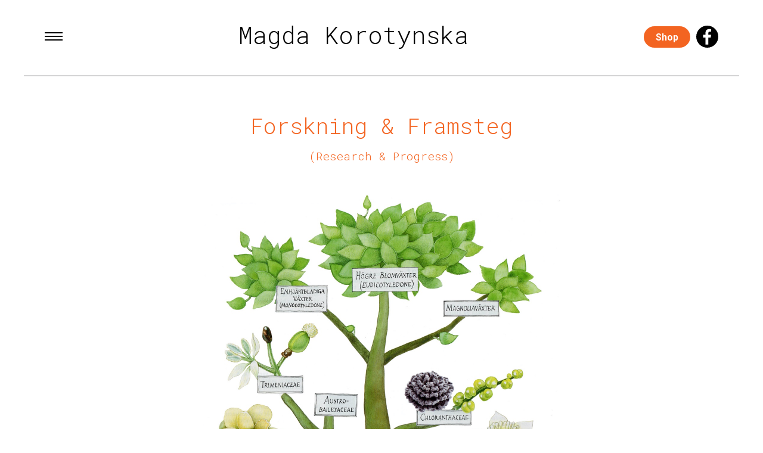

--- FILE ---
content_type: text/html
request_url: https://www.artmagda.se/magazines-forskning-framsteg.html
body_size: 1439
content:
<!DOCTYPE html>
<html lang="en">
    <head>
        <meta charset="UTF-8">
        <title>Magda Korotynska</title>
        <link rel='stylesheet' href='https://stackpath.bootstrapcdn.com/bootstrap/4.1.3/css/bootstrap.min.css'>
        <link rel="stylesheet" href="style.css?=v=444">
        <meta name="viewport" content="width=device-width, initial-scale=1.0">
        <link rel="stylesheet" href="https://fonts.googleapis.com/css?family=Roboto+Mono:300,400,500,700&subset=latin-ext,latin&display=swap">
        <link rel="shortcut icon" href="assets/img/favicon.ico" type="image/x-icon">
        <link rel="icon" href="assets/img/favicon.ico" type="image/x-icon">
    </head>
    <body class="body fundido project">
        <!-- partial:index.partial.html -->
        <!-- Menu -->
        <div class="scene_element_fadein">
            <div id="header-menu" data-pgc-save-partial="header-menu.html" data-pgc-save-partial-content>
                <header class="header">
                    <div class="hamburguer">
                        <div class="lines line-top"></div>
                        <div class="lines line-mid"></div>
                        <div class="lines line-bottom"></div>
                    </div>
                    <nav class="navbar"> 
                        <a class="logo navbar-brand" href="index.html">Magda Korotynska</a> 
                    </nav>
                    <div class="social">
                        <a href="https://shop.artmagda.se/collections/all" class="btn-shop">Shop</a>
                        <a href="https://www.facebook.com/magda.korotynska" title="Magda Korotynska Facebook" target="_blank"><img src="assets/img/web/ico_fb.svg" class="ico_social"></a>
                        <a href="https://www.instagram.com/magdakorotynska/" title="Magda Korotynska Instagram" target="_blank"><img src="assets/img/web/ico_insta.svg" class="ico_social"></a>
                    </div>
                </header>
                <div class="full-menu">
                    <nav id="menu" class="menu" style="z-index: 1000; margin-top: -5%;">
                        <ul>
                            
                            <li class="contact">
                                <a href="https://shop.artmagda.se/collections/all" class="btn-shop">Shop</a>
                            </li>
                            <li class="contact">
                                <a href="books.html" class="noline">Books</a>
                            </li>
                            <li class="contact">
                                <a href="maps.html" class="noline">Maps</a>
                            </li>
                            <li class="contact">
                                <a href="magazines.html" class="noline">Magazines</a>
                            </li>
                            <li class="contact">
                                <a href="ads.html" class="noline">Graphic design and advertising</a>
                            </li>
                            <li class="contact">
                                <a href="art.html" class="noline">Arts</a>
                            </li>
                            <li class="contact">
                                <a href="me.html" class="noline">Me</a>
                            </li>
                            <li class="contact">
                                <a href="contact.html" class="noline">Contact</a>
                            </li>
                        </ul>
                        <ul class="idiomes">
                            <li class="contact language">
                                <a href="index.html" class="language_link language_off">ENGLISH</a>
                            </li>
                            <li class="contact language">
                                <a href="se/index.html" class="language_link">SVENSKA</a>
                            </li>
                        </ul>
                    </nav>
                </div>
            </div>
            <div class="container" id="top" style="color: #F36421; text-align: center;">
                <div class="categoria">
                    <h2 class="titol_categoria" style="margin-bottom: 55px;">Forskning & Framsteg</h2>
                    <p class="paragraf_project" style="margin-top: -45px;">(Research & Progress)</p>
                </div>
                <div class="project">
                    <img src="content/magazines/forskning-framsteg/H1-forskning-framsteg.jpg" class="img-fluid" style="margin-top: -10px; width: 50%;">
                    <p class="imagefoot">The first flower</p>
                    <img src="content/magazines/forskning-framsteg/01-forskning-framsteg.jpg" class="img-fluid" style="margin-top: -10px; width: 50%;">
                    <p class="imagefoot" style="margin-top: 15px;">The emergence of fungi</p>
                    <img src="content/magazines/forskning-framsteg/02-forskning-framsteg.jpg" class="img-fluid" style="width: 45%;">
                    <p class="imagefoot">Cosmic-bubbles</p>
                    <img src="content/magazines/forskning-framsteg/03-forskning-framsteg.jpg" class="img-fluid" style="width: 45%;">
                    <p class="imagefoot">Genetic manipulation</p>
                    <img src="content/magazines/forskning-framsteg/04-forskning-framsteg.jpg" class="img-fluid" style="width: 60%;">
                    <p class="imagefoot" style="margin-top: 10px;">Lucretius and Darwin</p>
                    <img src="content/magazines/forskning-framsteg/05-forskning-framsteg.jpg" class="img-fluid">
                    <p class="imagefoot" style="margin-top: 30px;">Brain</p>
                </div>
            </div>
            <div class="container" data-pgc-save-partial="footer.html" data-pgc-save-partial-content>
                <footer class="footer">
                    <div class="category-back">
                        <a href="magazines.html">&lt; magazines</a>
                    </div>                     
                    <a href="#top"><img src="assets/img/web/footer_cat.png"/></a>
                </footer>
            </div>
        </div>
        <!-- partial -->
        <script src='https://code.jquery.com/jquery-3.2.1.min.js'></script>
        <script src='https://cdnjs.cloudflare.com/ajax/libs/tether/1.4.0/js/tether.min.js'></script>
        <script src='https://unpkg.com/masonry-layout@4/dist/masonry.pkgd.js'></script>
        <script src='https://unpkg.com/imagesloaded@4/imagesloaded.pkgd.min.js'></script>
        <script src='https://cdnjs.cloudflare.com/ajax/libs/popper.js/1.14.3/umd/popper.min.js'></script>
        <script src="script.js"></script>
    </body>
</html>


--- FILE ---
content_type: text/css
request_url: https://www.artmagda.se/style.css?=v=444
body_size: 2628
content:
body {
    font-family: 'Montserrat', 'Arial', sans-serif;
}

a {
    color: #000000;
}

a:hover {
    color: #000000;
}

.gallery-wrapper {
    overflow: hidden;
}

.grid-item {
    margin: 0px;
    padding: 20px;
    border: 0px;
}

.sidebar {
    text-align: center;
    padding: 1rem;
    background: red;
    height: 900px;
}

.logo {
    font-weight: 300;
    width: auto;
    padding: 0px;
    font-size: 2.5rem;
    color: #000;
    transition: transform .1s;
    opacity: 1;
    margin-top: -9px;
}

.logo:hover {
    color: #333333;
    text-decoration: none;
    -ms-transform: scale(1.03);

    /* IE 9 */
    -webkit-transform: scale(1.03);

    /* Safari 3-8 */
    transform: scale(1.03);
    -ms-transform: opacity(0.5);

    /* IE 9 */
    -webkit-transform: opacity(0.5);

    /* Safari 3-8 */
    transform: opacity(0.5);
}

@keyframes hovercarta {
    from {
        opacity: 0;
    }

    to {
        opacity: 1;
    }
}


.hovercard {
    background: #FFECEC;
    color: #000;
    text-align: center;
    display: none;
    position: absolute;
    top: 0;
    left: 0;
    width: 100%;
    height: 100%;
    margin: 0px 0px 0px 0px;
    vertical-align: middle;
    align-items: center;
    flex-direction: column;
    justify-content: center;
    animation: hovercarta 0.3s ease-in-out;
    animation-iteration-count: 1;
    font-weight: 300;
}

.hovercard p {
    font-size: 1.1em;
    color: #000;
    margin-bottom: 0px;
    text-align: center;
    font-weight: bold;
}

.grid-item:hover .hovercard {
    display: flex;
}

.footer {
    text-align: center;
    margin-bottom: 20px;
    margin-top: 20px;
}

@media (min-width:1200px) {
}

/* !
 * MENU */
@-webkit-keyframes zoom {
    0%,
     {
        -webkit-transform: scale(1);
        transform: scale(1);
    }

    50% {
        -webkit-transform: scale(1.1);
        transform: scale(1.1);
    }
}

@keyframes zoom {
    0%,
     {
        -webkit-transform: scale(1);
        transform: scale(1);
    }

    50% {
        -webkit-transform: scale(1.1);
        transform: scale(1.1);
    }
}

.full-menu {
    position: fixed;
    top: 0;
    left: 0;
    width: 100%;
    height: 100%;
    opacity: 0;
    display: -webkit-box;
    display: flex;
    -webkit-box-align: center;
    align-items: center;
    -webkit-box-pack: center;
    justify-content: center;
    line-height: 1.75;
    text-align: center;
    -webkit-transform: translateY(0%);
    transform: translateY(0%);
    -webkit-transition: all 1000ms ease-out;
    transition: all 1000ms ease-out;
    background: #FFECEC;
    z-index: -10;
    min-height: 700px;
}

.full-menu ul {
    margin-bottom: -10px;
    margin-top: 60px;
}

.full-menu li {
    font-size: 1.5em;
    color: #000000;
    opacity: 0;
    -webkit-transform: translateY(2%);
    transform: translateY(2%);
    -webkit-transition: all 300ms ease-in;
    transition: all 300ms ease-in;
    cursor: pointer;
}

.full-menu li:after {
    content: "";
    position: absolute;
    height: 2px;
    width: 0%;
    left: 0;
    bottom: 0;
    background-color: #000;
    -webkit-transition: width 200ms ease-in;
    transition: width 200ms ease-in;
}

.full-menu li:hover:after {
    width: 100%;
}

.full-menu ul {
    list-style: none;
    font-weight: 300;
    font-size: 1.4rem;
    line-height: 3.1rem;
    padding-left: 0px;
    padding-right: 0px;
}

.full-menu.active {
    -webkit-transform: translateY(0%);
    transform: translateY(0%);
    opacity: 1;
    z-index: 10;
}

.full-menu.active .home {
    -webkit-transition-delay: .3s;
    transition-delay: .3s;
}

.full-menu.active .about {
    -webkit-transition-delay: .4s;
    transition-delay: .4s;
}

.full-menu.active .works {
    -webkit-transition-delay: .5s;
    transition-delay: .5s;
}

.full-menu.active .contact {
    -webkit-transition-delay: .6s;
    transition-delay: .6s;
}

.noline:hover {
    text-decoration: none;
}

.full-menu.active li {
    opacity: 1;
    -webkit-transform: translateY(0%);
    transform: translateY(0%);
}

.full-menu.active li:hover {
    -webkit-animation: zoom 200ms ease-in;
    animation: zoom 200ms ease-in;
}

.hamburguer {
    /*position: fixed;*/
    top: 2px;
    left: 0;
    width: 30px;
    margin: 0px;
    z-index: 2100;
    cursor: pointer;
}

.hamburguer:hover {
    -webkit-animation: zoom 300ms ease-in;
    animation: zoom 300ms ease-in;
}

.lines {
    background-color: #000;
    width: 30px;
    height: 2px;
    margin: 4px 0px;
    -webkit-transition: all 450ms ease-in;
    transition: all 450ms ease-in;
}

.close-hamburguer .lines {
    cursor: pointer;
}

.close-hamburguer .line-top {
    -webkit-transform: translateY(200%) rotate(45deg);
    transform: translateY(200%) rotate(45deg);
    margin-top: 4px;
}

.close-hamburguer .line-mid {
    opacity: 0;
}

.close-hamburguer .line-bottom {
    -webkit-transform: translateY(-200%) rotate(135deg);
    transform: translateY(-200%) rotate(135deg);
    margin-top: -4px;
}

h2 {
    font-size: 3rem;
    font-weight: 300;
    margin-bottom: 50px;
}

.semimenu {
    padding: 20px;
}

.semimenu_ul {
    display: flex;
    justify-content: center;
    list-style-type: none;
}

.categoria {
    margin-top: 16px;
}

@media (min-width:940px) {
    .container {
        width: 100%;
        padding-left: 40px;
        padding-right: 40px;
        max-width: 1600px;
        padding-top: 110px;
    }
}

.body {
    font-family: 'Roboto Mono', 'Roboto', 'Helvetica', 'Arial', monospace;
    background: #FFECEC;
}

.header {
    position: fixed;
    margin-top: 0;
    margin-left: 0;
    width: 100%;
    z-index: 1001;
    background: #FFECEC;
    text-align: center;
    justify-content: start;
    display: flex;
    height: 126px;
    max-width: 1600px;
    padding-left: 0;
    padding-right: 0;
    max-width: 1600px;
    left: 50%;
transform: translateX(-50%);
}
.navbar-brand{
    margin-right: 0;
}

.social {
    width: auto;
    /*right: 35px;
    margin-right: 2%*/;
    z-index: 1100;
    /*position: fixed;*/
    top: 0;
    margin-top: 43px;
    padding-right: 0;
}

.ico_social {
    width: 37px;
    height: 37px;
    margin-right: 0px;
    margin-left: 0px;
    padding: 0px;
    animation: socialover 500ms ease-in-out;
    animation-iteration-count: 1;
}

.ico_social:hover {
    opacity: 0.3;
    -webkit-animation: zoom 500ms ease-in-out;
    animation: zoom 500ms ease-in-out;
}

@media (min-width:940px) {
    .header{
        padding-left: 40px;
        padding-right: 40px;
    justify-content: space-between;
    }
    .container {
        padding-top: 110px;
    }

    .hamburguer {
        /*margin-left: 2%;*/
        padding-left: 35px;
        width: 65px;
        margin-top: 50px;
    }
    .social{

        padding-right: 35px;
    }
}

@media (max-width:940px) {
   
    .header {
        height: 60px;
    }

    .logo {
        font-size: 1.1rem;
        margin-top: -3px;
        font-weight: 600;
    }

    .hamburguer {
        margin-top: 17px;
        margin-left: 20px;
    }

    .ico_social {
        width: 20px;
        height: 20px;
    }

    .social {
        margin-top: 15px;
        margin-right: 0;
        right: 0px;
    }

    .container {
        padding-top: 40px;
    }

    .categoria {
        margin-top: 20px;
    }
}

.footer {
    text-align: center;
    border-top: 2px solid #ffffff;
    padding-top: 45px;
    margin-top: 70px;
    margin-bottom: 160px;
    position: relative;
}

.language {
    width: 50%;
    float: left;
    text-align: center;
    font-weight: 600;
}

.language_link {
    font-size: 1.5rem;
    text-decoration: none;
    float: none;
    border: none solid;
    padding: 10px 15px;
}

.language_link:hover {
    text-decoration: none;
}

.language_off {
    color: #9B9B9B;
}

.idiomes {
    margin-top: -30px;
}

@keyframes fadeIn {
    0% {
        opacity: 0;
    }

    100% {
        opacity: 1;
    }
}

.scene_element_fadein {
    animation-name: fadeIn;
    animation-duration: 1s;
    transition-timing-function: ease-in;
    animation-fill-mode: both;
}

.categoria {
    text-align: center;
    border-top: 2px solid #ffffff;
}

.titol_categoria {
    font-size: 2.3rem;
    font-weight: 300;
    padding-bottom: 0px;
    margin-bottom: 20px;
    margin-top: 35px;
    padding-top: 20px;
    line-height: 1.5;
}

.paragraf a {
    text-decoration: underline;
    font-weight: 600;
}

.paragraf {
    margin: -20px 20% 20px;
    font-weight: 300;
    font-size: 1.2rem;
}

.imagefoot {
    font-size: 0.8rem;
    margin-bottom: 100px;
    margin-top: 25px;
}

.paragraf_project {
    font-size: 1.2rem;
    font-weight: 300;
    margin-bottom: 60px;
    margin-left: 15%;
    margin-right: 15%;
}

.paragraf_content {
    font-size: 1.2rem;
    font-weight: 300;
    margin-bottom: 60px;
    margin-left: 15%;
    margin-right: 15%;
}

.separador {
    height: 60px;
    margin: 0px;
    padding: 0px;
}

/* !
 * PROJECT */
body.project {
    background-color: #FFFFFF;
}

.project .header {
    background: #FFFFFF;
}

.project .categoria {
    border-top: 2px solid #d4d4d5;
}

.project .footer {
    border-top: 2px #D4D4D5 solid;
}

.project  .full-menu {
    background: #FFFFFF;
}

/* !
 * ME */
body.me {
    background-color: #ECF9DE;
}

.me .header {
    background: #ECF9DE;
}

.me .categoria {
    border-top: 2px #FFFFFF solid;
}

.me .footer {
    border-top: 2px #FFFFFF solid;
}

.me  .full-menu {
    background: #ECF9DE;
}

/* !
 *  CONTACT */
body.contacte {
    background-color: #FFFCDD;
}

.contacte .header {
    background: #FFFCDD;
}

.contacte .categoria {
    border-top: 2px #FFFFFF solid;
}

.contacte .footer {
    border-top: 2px #FFFFFF solid;
}

.contacte .full-menu {
    background: #FFFCDD;
}

.contacte {
}

.category-back {
    position: absolute;
    top: 8px;
    left: 0;
    transition: transform .1s;
    opacity: 0.4;
}

.category-back:hover {
    text-decoration: none;
    -ms-transform: scale(1.05);

    /* IE 9 */
    -webkit-transform: scale(1.05);

    /* Safari 3-8 */
    transform: scale(1.03);
    opacity: 1;
}

.linia-gris {
    border-top: 2px solid #d4d4d5;
    padding-top: 60px;
}

@media (max-width:767px) {
    .category-back {
        text-align: center;
        width: 100%;
        margin-top: 10px;
    }

    .footer img {
        margin-top: 70px;
    }
}

.header .social a:last-child {
    display: none;
}


/*shop*/
body.shop,
body.shop header,
body.shop .full-menu{
    background-color: #fdeadf;
}

.btn-shop{
   background: #F36421;
   padding:  2px 12px;
   border-radius: 40px;
   font-weight: bold;
   color: white;
   display: inline-block;
   vertical-align: middle;
}

@media (min-width:940px) {
    .btn-shop{
        padding:  6px 20px;
    }
}

.btn-shop:hover{
    color: white;
    }
.title-shop{
    font-size: 1.2rem ;
    margin-top: 10px;
    text-align: center;

}
.description-product{
    text-align: left;
}
.description-product .titol_categoria{
    font-size: 1.2rem;
    margin-top: 0;
    padding-top: 0;
}

.shop-imgs .imagefoot{
    margin-top: 0px;
    margin-bottom: 40px;
    max-width: 400px;
    margin-left:  auto;
    margin-right:  auto;
    padding-top: 10px;
}

.zoom:hover img{
    transform: scale(1.1);
}
.zoom img{
  transition: transform 1s;
}
.zoom .card{
    position: relative;
    overflow: hidden;
    height: 197px;
    background: transparent;
    border-color: transparent;

}

@media (min-width:940px) {
  .zoom .card{
    height: 177px;
    

}  
}
@media (min-width:940px) {
  .zoom .card{
    height: 267px;
    

}  
}
@media (min-width:1450px) {
  .zoom .card{
    height: 300px;
    

}  
}
.zoom .card img{
    width: auto!important;
    height: 100%;
    object-fit: contain;


  object-position: center center;
    
}
.contact-me {
    color: #F36421;
    font-weight: 700;
    margin-bottom: 20px;
}
h3.contact-me {
    font-weight: 400;

    margin-top: 40px;
}
.swish-number{
    font-family: Arial, Helvetica, sans-serif;
}


@media (min-width:1200px) {
.shop-imgs img{
    max-width: 500px;
}
}

@media (max-width:940px) {
.order-first-xs {
  -ms-flex-order: -1;
  order: -1;
  margin-bottom: 40px;
}
}


--- FILE ---
content_type: image/svg+xml
request_url: https://www.artmagda.se/assets/img/web/ico_fb.svg
body_size: 1041
content:
<?xml version="1.0" encoding="UTF-8"?>
<svg width="37px" height="37px" viewBox="0 0 37 37" version="1.1" xmlns="http://www.w3.org/2000/svg" xmlns:xlink="http://www.w3.org/1999/xlink">
    <!-- Generator: Sketch 60.1 (88133) - https://sketch.com -->
    <title>Combined Shape</title>
    <desc>Created with Sketch.</desc>
    <g id="Page-1" stroke="none" stroke-width="1" fill="none" fill-rule="evenodd">
        <path d="M18.5,0 C28.7172031,0 37,8.28279687 37,18.5 C37,28.7172031 28.7172031,37 18.5,37 C8.28279687,37 0,28.7172031 0,18.5 C0,8.28279687 8.28279687,0 18.5,0 Z M21.5039375,5.78125 C17.9733281,5.78125 15.5561875,7.9365 15.5561875,11.8943437 L15.5561875,15.3052813 L11.5625,15.3052813 L11.5625,19.9302813 L15.5561875,19.9302813 L15.5561875,31.796875 L20.3320781,31.796875 L20.3320781,19.9302813 L24.3153594,19.9302813 L24.9114063,15.3052813 L20.3320781,15.3052813 L20.3320781,12.3522188 C20.3320781,11.0132812 20.7038125,10.101 22.6237656,10.101 L25.0727031,10.0998437 L25.0727031,5.96335937 C24.6495156,5.90728125 23.1955313,5.78125 21.5039375,5.78125 Z" id="Combined-Shape" fill="#000000"></path>
    </g>
</svg>

--- FILE ---
content_type: image/svg+xml
request_url: https://www.artmagda.se/assets/img/web/ico_insta.svg
body_size: 1628
content:
<?xml version="1.0" encoding="UTF-8"?>
<svg width="37px" height="37px" viewBox="0 0 37 37" version="1.1" xmlns="http://www.w3.org/2000/svg" xmlns:xlink="http://www.w3.org/1999/xlink">
    <!-- Generator: Sketch 60.1 (88133) - https://sketch.com -->
    <title>Fill 1</title>
    <desc>Created with Sketch.</desc>
    <g id="Page-1" stroke="none" stroke-width="1" fill="none" fill-rule="evenodd">
        <path d="M27.9981631,25.9385918 C27.9981631,27.6215764 26.6212344,29 24.9368112,29 L11.0613519,29 C9.37766348,29 8,27.6215764 8,25.9385918 L8,12.0614082 C8,10.3765866 9.37766348,9 11.0613519,9 L24.9386481,9 C26.6212344,9 28,10.3765866 28,12.0614082 L28,25.9385918 L27.9981631,25.9385918 Z M18.5,0 C8.28245,0 0,8.28208 0,18.5 C0,28.71755 8.28245,37 18.5,37 C28.71755,37 37,28.71755 37,18.5 C37,8.28208 28.71755,0 18.5,0 L18.5,0 Z M24.0852941,18.1185954 C24.0852941,21.1209117 21.6698529,23.5558232 18.6915441,23.5558232 C15.7128676,23.5558232 13.2977941,21.1209117 13.2977941,18.1185954 C13.2977941,17.487075 13.4099265,16.8814973 13.6073529,16.3163161 L11,16.3163161 L11,23.6862781 C11,24.9585843 12.0330882,26 13.2963235,26 L23.7040441,26 C24.9665441,26 26,24.9585843 26,23.6862781 L26,14 L22.2069853,14 C23.3551471,14.9976837 24.0852941,16.4708607 24.0852941,18.1185954 L24.0852941,18.1185954 Z M24.4994367,13 C25.3293278,13 26,12.3279489 26,11.5 C26,10.6705485 25.3293278,10 24.4994367,10 C23.6710477,10 23,10.6705485 23,11.5 C23,12.3279489 23.6710477,13 24.4994367,13 L24.4994367,13 Z M18.5,21 C19.8794984,21 21,19.8791576 21,18.5 C21,17.1205016 19.8794984,16 18.5,16 C17.1198201,16 16,17.1205016 16,18.5 C16,19.8791576 17.1198201,21 18.5,21 L18.5,21 Z" id="Fill-1" fill="#000000"></path>
    </g>
</svg>

--- FILE ---
content_type: text/javascript
request_url: https://www.artmagda.se/script.js
body_size: 685
content:
// masonry 
var $grid = $('.gallery-wrapper').masonry({
    itemSelector: '.grid-item',
    columnWidth: '.grid-sizer',
    percentPosition: true,
    transitionDuration: 0,
  });

  $grid.imagesLoaded().progress( function() {
    $grid.masonry();
  });

//Using Vanilla JS MENU
document.querySelector(".hamburguer").addEventListener("click", function(){
	document.querySelector(".full-menu").classList.toggle("active");
	document.querySelector(".hamburguer").classList.toggle("close-hamburguer");
});



/* ========================================== 
scrollTop() >= 300
Should be equal the the height of the header
========================================== */

$(window).scroll(function(){
    if ($(window).scrollTop() >= 300) {
        $('nav').addClass('fixed-header');
        $('nav div').addClass('visible-title');
    }
    else {
        $('nav').removeClass('fixed-header');
        $('nav div').removeClass('visible-title');
    }
});



//Smooth scroll


$(document).ready(function(){
  // Add smooth scrolling to all links
  $("a").on('click', function(event) {

    // Make sure this.hash has a value before overriding default behavior
    if (this.hash !== "") {
      // Prevent default anchor click behavior
      event.preventDefault();

      // Store hash
      var hash = this.hash;

      // Using jQuery's animate() method to add smooth page scroll
      // The optional number (800) specifies the number of milliseconds it takes to scroll to the specified area
      $('html, body').animate({
        scrollTop: $(hash).offset().top
      }, 800, function(){
   
        // Add hash (#) to URL when done scrolling (default click behavior)
        window.location.hash = hash;
      });
    } // End if
  });
});